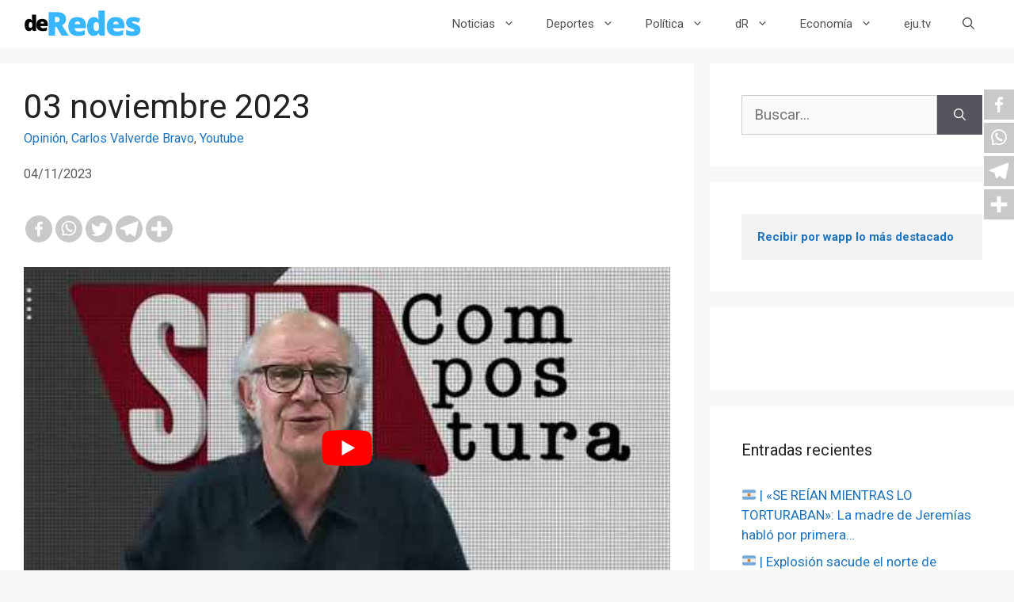

--- FILE ---
content_type: text/html; charset=utf-8
request_url: https://www.google.com/recaptcha/api2/aframe
body_size: 268
content:
<!DOCTYPE HTML><html><head><meta http-equiv="content-type" content="text/html; charset=UTF-8"></head><body><script nonce="UFMtwJYQvL7unVsxByi7Xg">/** Anti-fraud and anti-abuse applications only. See google.com/recaptcha */ try{var clients={'sodar':'https://pagead2.googlesyndication.com/pagead/sodar?'};window.addEventListener("message",function(a){try{if(a.source===window.parent){var b=JSON.parse(a.data);var c=clients[b['id']];if(c){var d=document.createElement('img');d.src=c+b['params']+'&rc='+(localStorage.getItem("rc::a")?sessionStorage.getItem("rc::b"):"");window.document.body.appendChild(d);sessionStorage.setItem("rc::e",parseInt(sessionStorage.getItem("rc::e")||0)+1);localStorage.setItem("rc::h",'1769675328628');}}}catch(b){}});window.parent.postMessage("_grecaptcha_ready", "*");}catch(b){}</script></body></html>